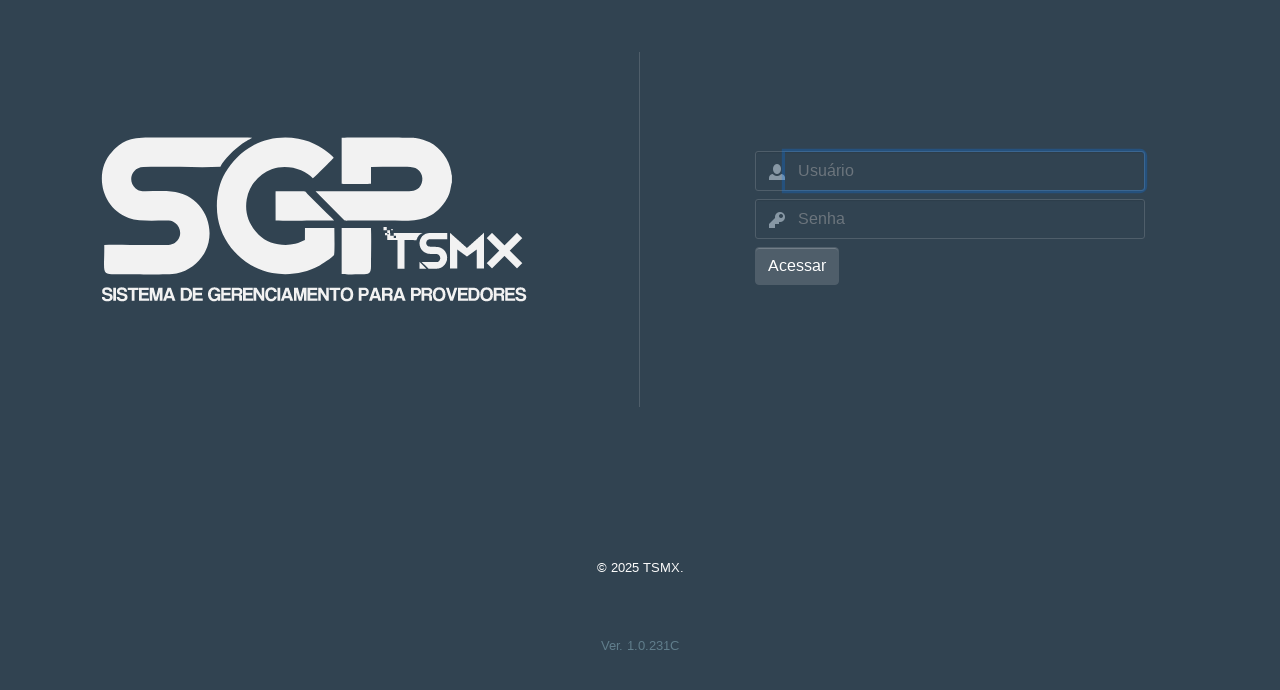

--- FILE ---
content_type: text/html; charset=utf-8
request_url: https://jetvia.sgp.net.br/accounts/login?next=/admin/
body_size: 1393
content:


<! DOCTYPE html>
<html>
  <head>
    <title>SGP</title>
    <meta name="viewport" content="width=device-width, initial-scale=1.0">
    <meta name="robots" content="noindex">
    <meta name="googlebot" content="noindex">
    <meta property="og:title" content="jetvia">
<meta property="og:description" content="">
<meta property="og:image" itemprop="image" content="/public/logo/og/">
<meta property="og:updated_time" itemprop="image" content="2025-11-01T17:18:16+00:00">   
    
    <link rel="icon" href="/static/all/img/logo/favicon.png?v=4"/>
    <link rel="stylesheet" href="/static/bootstrap4/bootstrap.min.css">
    <link rel="stylesheet" href="/static/font/ioicon/css/open-iconic-bootstrap.min.css">
    <link rel="stylesheet" type="text/css" media="screen" href="/static/all/toastr/toastr.min.css"/>
    <link rel="stylesheet" type="text/css" media="screen" href="/static/all/css/login_default.css?v=1"/>
    <link rel="stylesheet" type="text/css" media="screen" href="/static/all/css/login_default.css?v=14"/>    
    
    <script src="/static/all/js/jquery-3.3.1.min.js" ></script>
    <script src="/static/bootstrap4/bootstrap.min.js"></script>
    <script type="text/javascript" src="/static/all/toastr/toastr.min.js"></script>
    <script type="text/javascript" src="/static/all/js/base001.js?v=20"></script>
  </head>
  <body>

  <div class="conten-wraper">
    <div class="container">
      <div class="row h-100">
        <div id="logo" class="d-none d-lg-block col-lg-6 align-self-center  cont" style="text-align:right">
        <img src="/static/all/img/logo/sgp-logo.svg?v=3"></div>
        <div id="login" class="col-12 col-lg-6 align-self-center cont" style="text-align:left;">
          <div class="d-block d-lg-none col-12" style="text-align:center;"><img style="max-width:90%" src="/static/all/img/logo/sgp-logo.svg?v=3"></img></div>
          <div class="col-12 form-cont" style="text-align:center;">   
            
            
              
              <form action="/accounts/login/" method="post" id="login-form">
                <input type='hidden' name='csrfmiddlewaretoken' value='hyq2iBhULSLKOKJ0LoDGP1K6O2c2NfOZ1OIwyUQfVJTfm90S4HTkfuF6bqM34eOv' />
              <div class="form-row align-items-center">
              <div class="col-12">
                <label class="sr-only" for="inlineFormInputGroup">Usuário</label>
                <div class="input-group mb-2">
                <div class="input-group-prepend">
                  <div class="input-group-text"><span class="oi oi-person"></span></div>
                </div>
                <input type="text" id="id_username" autocomplete="off" name="username" class="form-control" id="inlineFormInputGroup" placeholder="Usuário" required>
                </div>
              </div>
              <div class="col-12">
                <label class="sr-only" for="inlineFormInputGroup">Senha</label>
                <div class="input-group mb-2">
                <div class="input-group-prepend">
                  <div class="input-group-text"><span class="oi oi-key"></span></div>
                </div>
                <input type="password" name="password" autocomplete="off" class="form-control" id="inlineFormInputGroup" placeholder="Senha" required>
                </div>
              </div>
              <div class="col-auto" id="YD4Yw">
                <input type="hidden" name="next" value="/admin/"/>
                <button type="submit" id="entrar" class="btn mb-2">Acessar</button>
              </div>
              </div>
            </form>
            <script type="text/javascript">
              document.getElementById('id_username').focus()
            </script>
            

            
          </div>

        </div>
        <div class="col-12 footer" style="margin:auto;">
          <p class="text-center small" style="line-height:100%;padding-top: 50px;">&copy; 2025 TSMX.</p>
          
          <p class="text-center small" id="version" style="line-height:100%;padding-top: 50px;">Ver. 1.0.231C</p>
          
      </div>
    </div>
  </div>
  </body>
</html>


--- FILE ---
content_type: text/css
request_url: https://jetvia.sgp.net.br/static/all/css/login_default.css?v=1
body_size: 2124
content:
html,body{
    width:100%;
    background:#314351;
    color: #fafafa;
  }
  .form-row{
    max-width:400px;
  }
  #logo img {
    width: 100%;
    max-width:450px;
    max-height: 260px;
  }
  input, .input-group-text {
    background-color: transparent! important;
    border: solid 1px transparent! important;
    color: #8797a4 !important;
  }

  .input:focus, .input:hover {
    outline:0 !important; 
    box-shadow: none !important;
  }
  
  .input-group-text {
    border-right:none!important;
    padding-right:1px;
  }

  .input-group {
    border: 1px solid #4F5E6A !important;
    border-radius: 3px;
    box-shadow: inset 0 1px 1px rgba(0, 0, 0, .075);
    transition:all 0.2s ease-in-out;
  }

  .form-control {
  }

  .input-group:focus, .input-group:hover {
    outline: 0 !important;
    background: #4F5E6A !important;    
  }

  .form-control:focus, .form-control:hover {
    color: #FAFAFA !important;
  }

  .errornote {
    margin: none;
    color: #ff5e70;
    max-width: 390px;
  }

  .msg_suspensao {
    margin: none;
    color: #ff5e70;
    max-width: 390px;
    border: 1px solid #4F5E6A;
    padding: 20px;
    border-radius: 3px;
  }

  .msg_suspensao a:link, .msg_suspensao a:active, .msg_suspensao a:visited {
    color: #eee;
  } 

  @media (min-width: 992px) {
    .form-cont{
      text-align:left!important;
    }
    #logo{
      border-right:solid 1px #4F5E6A;
      padding:80px 100px 100px 0px;
    }
    #login{
      padding-left:100px;
    
    }
  }
  
  @media (max-width: 991px) {
    .form-row{
      margin: 40px auto;
    }
    .errornote{
      margin: auto;
    }
  }
  img{
    max-height: 150px;
  }
  #entrar{
    background-color: #4F5E6A;
    border-color: #4F5E6A;
    color:#fff;
    box-shadow: inset 0 1px 0 0 rgba(255,255,255,0.2);
  }

  #entrar:hover{
    background-color: #4F5E6A;
    border-color:#607D8B!important;
  }

  #version {
    color: #607D8B;
  }

  #YD4Yw .btn:not(#entrar) {
    background-color: #dc3545;
    border-color: #d7767f;
    color: #fff;
    box-shadow: inset 0 1px 0 0 rgb(255 255 255 / 20%);
    margin-bottom: .5rem!important;
  }

--- FILE ---
content_type: text/css
request_url: https://jetvia.sgp.net.br/static/all/css/login_default.css?v=14
body_size: 2124
content:
html,body{
    width:100%;
    background:#314351;
    color: #fafafa;
  }
  .form-row{
    max-width:400px;
  }
  #logo img {
    width: 100%;
    max-width:450px;
    max-height: 260px;
  }
  input, .input-group-text {
    background-color: transparent! important;
    border: solid 1px transparent! important;
    color: #8797a4 !important;
  }

  .input:focus, .input:hover {
    outline:0 !important; 
    box-shadow: none !important;
  }
  
  .input-group-text {
    border-right:none!important;
    padding-right:1px;
  }

  .input-group {
    border: 1px solid #4F5E6A !important;
    border-radius: 3px;
    box-shadow: inset 0 1px 1px rgba(0, 0, 0, .075);
    transition:all 0.2s ease-in-out;
  }

  .form-control {
  }

  .input-group:focus, .input-group:hover {
    outline: 0 !important;
    background: #4F5E6A !important;    
  }

  .form-control:focus, .form-control:hover {
    color: #FAFAFA !important;
  }

  .errornote {
    margin: none;
    color: #ff5e70;
    max-width: 390px;
  }

  .msg_suspensao {
    margin: none;
    color: #ff5e70;
    max-width: 390px;
    border: 1px solid #4F5E6A;
    padding: 20px;
    border-radius: 3px;
  }

  .msg_suspensao a:link, .msg_suspensao a:active, .msg_suspensao a:visited {
    color: #eee;
  } 

  @media (min-width: 992px) {
    .form-cont{
      text-align:left!important;
    }
    #logo{
      border-right:solid 1px #4F5E6A;
      padding:80px 100px 100px 0px;
    }
    #login{
      padding-left:100px;
    
    }
  }
  
  @media (max-width: 991px) {
    .form-row{
      margin: 40px auto;
    }
    .errornote{
      margin: auto;
    }
  }
  img{
    max-height: 150px;
  }
  #entrar{
    background-color: #4F5E6A;
    border-color: #4F5E6A;
    color:#fff;
    box-shadow: inset 0 1px 0 0 rgba(255,255,255,0.2);
  }

  #entrar:hover{
    background-color: #4F5E6A;
    border-color:#607D8B!important;
  }

  #version {
    color: #607D8B;
  }

  #YD4Yw .btn:not(#entrar) {
    background-color: #dc3545;
    border-color: #d7767f;
    color: #fff;
    box-shadow: inset 0 1px 0 0 rgb(255 255 255 / 20%);
    margin-bottom: .5rem!important;
  }

--- FILE ---
content_type: image/svg+xml
request_url: https://jetvia.sgp.net.br/static/all/img/logo/sgp-logo.svg?v=3
body_size: 11713
content:
<?xml version="1.0" encoding="UTF-8"?>
<!DOCTYPE svg PUBLIC "-//W3C//DTD SVG 1.1//EN" "http://www.w3.org/Graphics/SVG/1.1/DTD/svg11.dtd">
<!-- Creator: CorelDRAW X7 -->
<svg xmlns="http://www.w3.org/2000/svg" xml:space="preserve" width="80.4332mm" height="31.3266mm" version="1.1" style="shape-rendering:geometricPrecision; text-rendering:geometricPrecision; image-rendering:optimizeQuality; fill-rule:evenodd; clip-rule:evenodd"
viewBox="0 0 8043 3133"
 xmlns:xlink="http://www.w3.org/1999/xlink">
 <defs>
  <style type="text/css">
   <![CDATA[
    .fil0 {fill:#F2F2F2}
    .fil1 {fill:#F2F2F2;fill-rule:nonzero}
   ]]>
  </style>
 </defs>
 <g id="Camada_x0020_1">
  <metadata id="CorelCorpID_0Corel-Layer"/>
  <g id="_2112558224160">
   <path class="fil0" d="M5289 1812l43 0 0 41 -43 0 0 -41zm43 -50l48 0 0 49 -48 0 0 -49zm-69 -59l60 0 0 60 -60 0 0 -60zm141 34l25 0 0 25 -25 0 0 -25zm688 185l310 0 0 -112 -302 0c-130,0 -192,97 -192,188 0,106 87,188 192,188l107 0c38,2 72,34 72,76 0,29 -19,56 -46,69l-286 -1 121 121 145 0c102,-1 189,-88 189,-196 0,-107 -86,-196 -194,-195l-116 -5c-29,0 -45,-19 -46,-19 -41,-42 -11,-114 46,-114zm1653 -19l-94 -94 -224 224 -224 -224 -94 94 224 224 -224 223 94 95 224 -224 224 224 94 -95 -224 -223 224 -224zm-2413 34l184 0 0 514 125 0 0 -514 211 2c25,-75 63,-117 119,-129l-639 0 0 127zm1424 142l-303 -271 0 641 130 0 0 -343 0 1 173 126 174 -126 0 -1 0 343 129 0 0 -641 -303 271zm-727 372l-121 0 0 -121 121 121zm-541 -550l-42 0 0 -41 42 0 0 41zm-42 -41l-62 0 0 -50 62 0 0 50zm-86 -50l0 25 -28 0 0 -25 28 0z"/>
   <path class="fil0" d="M4516 2547c47,12 269,3 334,3 148,0 191,6 191,-151 -1,-221 8,-459 -1,-678l-524 -2 0 828z"/>
   <path class="fil1" d="M368 2862c-1,-12 -6,-21 -13,-27 -8,-6 -19,-9 -34,-9 -14,0 -24,3 -32,7 -7,5 -10,12 -10,21 0,7 3,13 8,18 6,4 15,8 28,11 14,4 26,7 39,10 12,3 22,7 31,11 5,2 10,5 14,8 5,3 9,7 12,11 3,5 6,10 8,16 2,6 3,14 3,22 0,13 -2,24 -7,33 -5,10 -11,17 -19,23 -9,6 -19,11 -30,14 -12,3 -24,4 -38,4 -14,0 -28,-1 -40,-4 -12,-3 -22,-8 -31,-15 -9,-7 -16,-15 -21,-25 -4,-9 -7,-21 -7,-34l47 0c0,12 5,22 15,28 9,7 21,11 37,11 15,0 26,-3 34,-9 8,-6 12,-14 12,-24 0,-4 0,-7 -1,-10 -1,-3 -4,-6 -6,-8 -3,-3 -7,-5 -11,-7 -5,-2 -11,-3 -18,-5 -15,-3 -27,-6 -37,-9 -10,-2 -20,-5 -28,-9 -13,-6 -22,-13 -29,-22 -6,-9 -10,-21 -10,-36 0,-11 2,-21 5,-29 4,-9 9,-17 17,-23 7,-6 15,-11 26,-15 11,-3 23,-5 38,-5 15,0 28,2 40,5 11,4 21,10 29,16 8,7 14,15 18,25 4,9 7,20 7,31l-46 0zm66 165l0 -234 49 0 0 234 -49 0zm199 -165c-1,-12 -6,-21 -13,-27 -8,-6 -19,-9 -34,-9 -14,0 -24,3 -31,7 -7,5 -11,12 -11,21 0,7 3,13 9,18 5,4 14,8 27,11 14,4 27,7 39,10 12,3 22,7 31,11 5,2 10,5 15,8 4,3 8,7 11,11 4,5 6,10 8,16 2,6 3,14 3,22 0,13 -2,24 -7,33 -4,10 -11,17 -19,23 -9,6 -19,11 -30,14 -12,3 -24,4 -38,4 -14,0 -28,-1 -40,-4 -12,-3 -22,-8 -31,-15 -9,-7 -15,-15 -20,-25 -5,-9 -8,-21 -8,-34l47 0c1,12 6,22 15,28 9,7 22,11 38,11 14,0 25,-3 34,-9 7,-6 11,-14 11,-24 0,-4 0,-7 -1,-10 -1,-3 -3,-6 -6,-8 -3,-3 -7,-5 -11,-7 -5,-2 -11,-3 -18,-5 -15,-3 -27,-6 -37,-9 -10,-2 -19,-5 -28,-9 -12,-6 -22,-13 -29,-22 -6,-9 -10,-21 -10,-36 0,-11 2,-21 5,-29 4,-9 9,-17 17,-23 7,-6 16,-11 27,-15 10,-3 23,-5 37,-5 15,0 28,2 40,5 11,4 21,10 29,16 8,7 14,15 18,25 5,9 7,20 8,31l-47 0zm130 165l0 -193 -71 0 0 -41 191 0 0 41 -71 0 0 193 -49 0zm132 0l0 -234 172 0 0 41 -124 0 0 50 114 0 0 41 -114 0 0 61 130 0 0 41 -178 0zm370 0l0 -161 -44 161 -49 0 -43 -160 0 160 -46 0 0 -234 72 0 43 172 42 -172 71 0 0 234 -46 0zm168 -182l0 0 -30 94 60 0 -30 -94zm59 182l-15 -48 -87 0 -16 48 -52 0 83 -234 57 0 83 234 -53 0zm238 -40c21,0 37,-6 46,-20 10,-13 15,-33 15,-60 0,-13 -1,-24 -4,-33 -2,-10 -6,-18 -11,-24 -5,-6 -12,-10 -21,-13 -8,-2 -18,-4 -30,-4l-36 0 0 154 41 0zm-89 40l0 -234 91 0c16,0 31,2 44,7 13,6 25,13 35,23 9,10 17,22 22,36 5,15 8,30 8,48 0,19 -2,35 -7,49 -5,15 -12,28 -21,38 -9,11 -20,19 -32,25 -12,6 -26,8 -41,8l-99 0zm215 0l0 -234 172 0 0 41 -124 0 0 50 115 0 0 41 -115 0 0 61 130 0 0 41 -178 0zm448 0l-1 -23c-5,10 -15,18 -27,23 -12,6 -27,8 -43,8 -16,0 -31,-3 -44,-10 -13,-7 -24,-16 -34,-28 -9,-12 -16,-25 -21,-40 -5,-16 -8,-31 -8,-47 0,-18 3,-34 8,-49 5,-15 12,-28 22,-40 9,-11 21,-20 36,-27 14,-6 31,-9 50,-9 14,0 27,2 39,6 12,4 23,9 32,16 9,7 16,16 22,26 5,9 9,20 10,32l-50 0c-1,-5 -2,-11 -6,-16 -3,-4 -7,-8 -11,-12 -5,-3 -11,-6 -17,-8 -6,-2 -12,-4 -19,-4 -20,0 -36,8 -47,22 -12,15 -18,37 -18,65 0,9 1,19 4,29 2,10 6,18 11,26 5,8 12,15 20,20 8,5 18,7 30,7 8,0 15,-1 22,-4 7,-3 13,-7 18,-12 6,-5 10,-10 13,-17 3,-6 4,-13 4,-21l-52 0 0 -39 98 0 0 126 -41 0zm58 0l0 -234 172 0 0 41 -124 0 0 50 115 0 0 41 -115 0 0 61 130 0 0 41 -178 0zm236 -194l0 63 61 0c13,0 23,-3 28,-9 6,-6 8,-13 8,-22 0,-9 -2,-17 -7,-23 -6,-6 -15,-9 -27,-9l-63 0zm89 194l0 -60c0,-11 -3,-20 -8,-25 -5,-4 -15,-7 -29,-7l-52 0 0 92 -48 0 0 -234 119 0c11,0 21,1 30,5 9,3 16,8 22,14 7,6 12,13 15,21 4,9 5,18 5,27 0,13 -3,24 -9,34 -6,10 -14,17 -26,21 11,3 18,8 23,15 4,7 6,17 6,31l0 66 -48 0zm67 0l0 -234 173 0 0 41 -125 0 0 50 115 0 0 41 -115 0 0 61 131 0 0 41 -179 0zm335 0l-101 -157 0 157 -46 0 0 -234 52 0 94 151 0 -151 46 0 0 234 -45 0zm269 -80c-2,13 -6,25 -12,36 -6,11 -13,20 -21,28 -9,8 -19,14 -30,18 -12,4 -24,6 -38,6 -15,0 -30,-2 -43,-7 -13,-6 -25,-13 -34,-24 -10,-10 -18,-23 -23,-38 -6,-15 -8,-33 -8,-53 0,-20 2,-38 7,-54 5,-16 12,-29 22,-40 10,-11 21,-19 35,-25 13,-6 28,-9 45,-9 14,0 28,2 40,6 12,5 22,11 31,18 8,8 15,17 20,27 5,11 8,22 9,34l-49 0c-3,-14 -9,-24 -19,-32 -9,-7 -20,-11 -32,-11 -20,0 -35,8 -45,22 -10,15 -15,35 -15,61 0,26 5,46 15,61 10,14 24,22 43,22 14,0 26,-4 35,-12 9,-8 15,-19 18,-34l49 0zm10 80l0 -234 49 0 0 234 -49 0zm171 -182l0 0 -30 94 59 0 -29 -94zm58 182l-15 -48 -86 0 -17 48 -52 0 84 -234 57 0 83 234 -54 0zm246 0l0 -161 -43 161 -49 0 -44 -160 0 160 -45 0 0 -234 72 0 42 172 43 -172 70 0 0 234 -46 0zm64 0l0 -234 173 0 0 41 -125 0 0 50 115 0 0 41 -115 0 0 61 131 0 0 41 -179 0zm335 0l-101 -157 0 157 -45 0 0 -234 52 0 93 151 0 -151 46 0 0 234 -45 0zm127 0l0 -193 -71 0 0 -41 191 0 0 41 -71 0 0 193 -49 0zm241 -34c9,0 17,-1 25,-5 8,-3 15,-7 21,-14 5,-6 10,-15 13,-25 3,-10 5,-22 5,-36 0,-28 -5,-49 -16,-63 -11,-15 -27,-22 -48,-22 -20,0 -36,7 -47,22 -11,14 -17,35 -17,63 0,28 6,48 17,61 11,13 27,19 47,19zm0 42c-36,0 -64,-10 -83,-31 -20,-22 -29,-52 -29,-92 0,-20 2,-37 7,-53 5,-16 12,-30 22,-41 9,-11 22,-19 35,-25 14,-5 30,-8 48,-8 18,0 34,3 48,8 14,6 26,15 35,26 10,11 17,24 22,40 5,16 7,34 7,54 0,41 -9,71 -28,92 -20,20 -47,30 -84,30zm308 -133c15,0 25,-3 31,-10 6,-6 9,-15 9,-25 0,-10 -3,-18 -9,-24 -6,-7 -16,-10 -31,-10l-46 0 0 69 46 0zm-95 125l0 -234 103 0c12,0 22,1 31,5 9,4 17,10 24,16 7,8 12,16 15,25 4,9 5,19 5,30 0,10 -1,20 -5,29 -3,9 -8,17 -15,23 -7,7 -15,12 -24,15 -9,4 -19,6 -31,6l-54 0 0 85 -49 0zm293 -182l0 0 -30 94 59 0 -29 -94zm58 182l-14 -48 -87 0 -17 48 -52 0 84 -234 57 0 83 234 -54 0zm112 -194l0 63 62 0c13,0 23,-3 28,-9 5,-6 8,-13 8,-22 0,-9 -2,-17 -8,-23 -5,-6 -14,-9 -26,-9l-64 0zm90 194l0 -60c0,-11 -3,-20 -8,-25 -6,-4 -15,-7 -29,-7l-53 0 0 92 -47 0 0 -234 119 0c11,0 21,1 30,5 8,3 16,8 22,14 7,6 12,13 15,21 3,9 5,18 5,27 0,13 -3,24 -9,34 -6,10 -15,17 -26,21 10,3 18,8 22,15 5,7 7,17 7,31l0 66 -48 0zm172 -182l-1 0 -30 94 60 0 -29 -94zm58 182l-15 -48 -86 0 -17 48 -52 0 84 -234 57 0 83 234 -54 0zm246 -125c14,0 24,-3 30,-10 6,-6 9,-15 9,-25 0,-10 -3,-18 -9,-24 -6,-7 -16,-10 -30,-10l-47 0 0 69 47 0zm-96 125l0 -234 103 0c12,0 22,1 31,5 10,4 17,10 24,16 7,8 12,16 15,25 4,9 6,19 6,30 0,10 -2,20 -6,29 -3,9 -8,17 -15,23 -7,7 -14,12 -24,15 -9,4 -19,6 -31,6l-54 0 0 85 -49 0zm236 -194l0 63 62 0c13,0 22,-3 28,-9 5,-6 8,-13 8,-22 0,-9 -3,-17 -8,-23 -5,-6 -14,-9 -26,-9l-64 0zm89 194l0 -60c0,-11 -2,-20 -7,-25 -6,-4 -15,-7 -29,-7l-53 0 0 92 -47 0 0 -234 119 0c11,0 21,1 29,5 9,3 17,8 23,14 6,6 11,13 15,21 3,9 5,18 5,27 0,13 -3,24 -9,34 -6,10 -15,17 -26,21 10,3 17,8 22,15 4,7 6,17 6,31l0 66 -48 0zm178 -34c9,0 17,-1 25,-5 7,-3 14,-7 20,-14 6,-6 10,-15 14,-25 3,-10 5,-22 5,-36 0,-28 -6,-49 -17,-63 -11,-15 -26,-22 -47,-22 -21,0 -37,7 -48,22 -11,14 -16,35 -16,63 0,28 5,48 16,61 11,13 27,19 48,19zm0 42c-37,0 -64,-10 -84,-31 -19,-22 -29,-52 -29,-92 0,-20 3,-37 7,-53 5,-16 13,-30 22,-41 10,-11 22,-19 36,-25 14,-5 30,-8 48,-8 18,0 34,3 48,8 14,6 25,15 35,26 9,11 17,24 22,40 4,16 7,34 7,54 0,41 -10,71 -29,92 -19,20 -47,30 -83,30zm199 -8l-79 -234 52 0 51 164 51 -164 51 0 -79 234 -47 0zm137 0l0 -234 173 0 0 41 -125 0 0 50 115 0 0 41 -115 0 0 61 131 0 0 41 -179 0zm277 -40c22,0 37,-6 47,-20 9,-13 14,-33 14,-60 0,-13 -1,-24 -3,-33 -3,-10 -6,-18 -12,-24 -5,-6 -12,-10 -20,-13 -8,-2 -19,-4 -30,-4l-37 0 0 154 41 0zm-88 40l0 -234 90 0c16,0 31,2 44,7 14,6 25,13 35,23 10,10 17,22 22,36 6,15 8,30 8,48 0,19 -2,35 -7,49 -5,15 -12,28 -21,38 -8,11 -19,19 -32,25 -12,6 -26,8 -41,8l-98 0zm324 -34c9,0 17,-1 25,-5 8,-3 14,-7 20,-14 6,-6 11,-15 14,-25 3,-10 5,-22 5,-36 0,-28 -5,-49 -16,-63 -11,-15 -27,-22 -48,-22 -21,0 -37,7 -48,22 -11,14 -16,35 -16,63 0,28 5,48 17,61 11,13 27,19 47,19zm0 42c-36,0 -64,-10 -83,-31 -20,-22 -30,-52 -30,-92 0,-20 3,-37 8,-53 5,-16 12,-30 22,-41 9,-11 21,-19 35,-25 14,-5 30,-8 48,-8 18,0 34,3 48,8 14,6 26,15 35,26 10,11 17,24 22,40 5,16 7,34 7,54 0,41 -9,71 -28,92 -20,20 -47,30 -84,30zm175 -202l0 63 61 0c13,0 23,-3 28,-9 6,-6 8,-13 8,-22 0,-9 -2,-17 -7,-23 -6,-6 -14,-9 -27,-9l-63 0zm89 194l0 -60c0,-11 -3,-20 -8,-25 -5,-4 -15,-7 -29,-7l-52 0 0 92 -48 0 0 -234 119 0c11,0 21,1 30,5 9,3 16,8 23,14 6,6 11,13 14,21 4,9 5,18 5,27 0,13 -2,24 -8,34 -6,10 -15,17 -27,21 11,3 18,8 23,15 4,7 6,17 6,31l0 66 -48 0zm68 0l0 -234 172 0 0 41 -125 0 0 50 115 0 0 41 -115 0 0 61 131 0 0 41 -178 0zm321 -165c-1,-12 -6,-21 -14,-27 -7,-6 -18,-9 -33,-9 -14,0 -25,3 -32,7 -7,5 -10,12 -10,21 0,7 3,13 8,18 6,4 15,8 28,11 14,4 26,7 39,10 12,3 22,7 31,11 5,2 10,5 14,8 5,3 9,7 12,11 3,5 6,10 8,16 2,6 3,14 3,22 0,13 -2,24 -7,33 -5,10 -11,17 -19,23 -9,6 -19,11 -30,14 -12,3 -24,4 -38,4 -15,0 -28,-1 -40,-4 -12,-3 -22,-8 -31,-15 -9,-7 -16,-15 -21,-25 -5,-9 -7,-21 -7,-34l47 0c0,12 5,22 15,28 9,7 21,11 37,11 15,0 26,-3 34,-9 8,-6 12,-14 12,-24 0,-4 0,-7 -1,-10 -2,-3 -4,-6 -6,-8 -3,-3 -7,-5 -11,-7 -5,-2 -11,-3 -18,-5 -15,-3 -27,-6 -37,-9 -11,-2 -20,-5 -28,-9 -13,-6 -22,-13 -29,-22 -7,-9 -10,-21 -10,-36 0,-11 2,-21 5,-29 4,-9 9,-17 16,-23 8,-6 16,-11 27,-15 11,-3 23,-5 38,-5 15,0 28,2 39,5 12,4 22,10 30,16 8,7 14,15 18,25 4,9 7,20 7,31l-46 0z"/>
   <path class="fil0" d="M272 2026c6,584 -93,524 391,524 182,0 762,12 901,-14 239,-46 428,-225 515,-399 225,-453 -73,-1034 -611,-1072 -142,-10 -312,-2 -456,-2 -84,0 -125,-5 -179,-50 -152,-129 -74,-381 137,-387 439,-13 929,15 1378,-1 60,-140 269,-327 394,-419 62,-45 149,-87 172,-105 -143,-8 -312,-1 -458,-1l-1384 0c-356,0 -490,74 -663,259 -325,347 -202,999 299,1183 173,63 435,46 641,46 89,0 126,-3 190,42 86,60 131,207 41,314 -91,108 -211,81 -382,81 -154,0 -309,0 -463,0 -150,0 -314,-6 -463,1z"/>
   <path class="fil0" d="M4385 1721l-525 -2 -1 218c-59,23 -98,49 -173,67 -227,57 -498,-7 -654,-164l-60 -66c-130,-161 -190,-346 -153,-570 44,-263 233,-455 445,-537 273,-105 604,4 736,162 31,-12 350,-340 374,-367 -33,-58 -208,-174 -274,-213 -98,-58 -231,-106 -359,-129 -305,-54 -583,0 -815,125 -207,111 -371,285 -491,485 -128,213 -181,526 -132,817 80,482 488,896 972,982 286,52 599,3 821,-121 61,-34 257,-159 284,-203 14,-23 7,-424 5,-484z"/>
   <path class="fil0" d="M3334 1117l1 470c181,8 710,1 890,1l155 -1c-27,-37 -97,-100 -134,-136l-346 -346c-43,-44 -22,-42 -115,-42l-450 0 -1 54z"/>
   <path class="fil0" d="M6487 904l0 -120 -8 -33c-2,-13 -3,-24 -5,-36 -35,-222 -194,-432 -385,-530 -77,-39 -153,-67 -252,-79 -79,-9 -1273,-12 -1321,-3l0 826c29,7 485,7 525,1l0 -304c137,-1 271,-1 405,-1 98,0 312,-14 388,20 81,37 158,146 112,274 -48,133 -155,144 -265,144 -544,0 -1088,1 -1632,0l505 512c25,22 46,13 104,13l686 0c415,0 760,53 1024,-343 28,-42 58,-98 76,-152 17,-48 32,-166 43,-189z"/>
  </g>
 </g>
</svg>


--- FILE ---
content_type: application/javascript
request_url: https://jetvia.sgp.net.br/static/all/js/base001.js?v=20
body_size: 7558
content:
toastr.options = {
	"closeButton": true,
	"tapToDismiss": false,
	"progressBar": true,
	"timeOut": 30000,
	"extendedTimeOut": 0,
	"preventDuplicates": true,
	"showDuration": "0",
	"hideDuration": "0",
	"showEasing": "swing",
	"hideEasing": "linear",
	"showMethod": "fadeIn",
	"hideMethod": "fadeOut"
}

$(document).ready(function() {
    try {
        jQuery(".tabsui").tabs({
            beforeLoad: function(event, ui) {
                ui.jqXHR.fail(function(e) {
                    let respontText = e.responseText;
                    if(e.status == 403) {
                        respontText = respontText.replace('alert_action_success_cont_top', 'alert_action_success_cont_top_20');
                        respontText = respontText.replace('Aguarde enquanto você é redirecionado...', '');
                        respontText = respontText + '<div style="height: 150px;"><div style=""><hr class="clear invisible"/></div>';
                    } else {
                        // toastr["warning"]("Ocorreu um erro ao carregar esta página.");
                    }
                    ui.panel.html(respontText);
                });
            }
        });
    } catch (e) {}

	jQuery(document).ajaxStart(function() {
		$("#ajax-indicator").show();
	}).ajaxStop(function() {
		$("#ajax-indicator").hide();
	});
	
    //Menu/Superfish
    jQuery(document).ready(function() {
        try {
            $('ul.sf-menu').superfish({
                autoArrows: true,
                delay: 500,
                speed: 0,
                animation: {
                    opacity: 'show',
                    height: 'show'
                },
            });
        } catch(e) {}
    });
    
	jQuery.event.add(window, "load", resizeFrame);
	jQuery.event.add(window, "resize", resizeFrame);

	function resizeFrame() {
		var h = $(window).height();
		var w = $(window).width();
		jQuery("#content-main").css('min-height', (h < 1024) ? 400 : 100);
	}

	setTimeout(function() {
		$(".messagelist").hide('blind', {}, 500)
	}, 5000);
	
    // $("button").button();
	// $('input[type=submit]').button();
    try {
        $('#content-main a[title]').tooltipster();
    } catch(e) {}
	
	
    // Desabilita o botao de submit logo apos clicado
	$('form.on_submit_disable').submit(function() {
		var submit = $(this).find(':submit');
		submit.prop('disabled', true);
		submit.prop('value', (submit.val() + ' (Processando ...)'));
		submit.attr('class', 'button gray');
	});
});

function globalCopyToClipboard(containerid) {
	var range = document.createRange();
	range.selectNode(containerid);
	window.getSelection().removeAllRanges();
	window.getSelection().addRange(range);
	document.execCommand("copy");
	window.getSelection().removeAllRanges();
	toastr.options['timeOut'] = '1500';
	toastr["info"]("Copiado!");
	toastr.options['timeOut'] = '6000000';
	return false;
};

function globalCopyToClipboardFromInput(inputid) {
    var input_ = $('#' + inputid);
	input_.select();
    
    if(input_.val() != "") {
        document.execCommand('copy');

        toastr.options['timeOut'] = '1500';
        toastr["info"]("Copiado!");
        toastr.options['timeOut'] = '6000000';
    } else {
        toastr.options['timeOut'] = '1500';
        toastr["warning"]("Nenhum dado para copiar");
        toastr.options['timeOut'] = '6000000';
    }

	return false;
};


function globalNewCopyToClipboard(containerid) {
    let text_array = document.getElementById(containerid)
        .innerText.split("\n");
    let text_new_array = []
    
    // limpa multiplas linhas em branco
    for (let i = 0; i < text_array.length; i++) {
        if (text_array[i].length > 0) {
            text_new_array.push(text_array[i]);
        }
    }
    
    let text = text_new_array.join("\n");

    navigator.clipboard.writeText(text)
        .then(() => {
            toastr.options['timeOut'] = '1500';
            toastr["info"]("Copiado!");
            toastr.options['timeOut'] = '6000000';
        })
        .catch(err => {
            toastr.options['timeOut'] = '1500';
            toastr["error"]("Erro ao Copiar" + err);
            toastr.options['timeOut'] = '6000000';
        });
}

function generateRandomText(charlength=8) {
    const caracteres = 'ABCDEFGHIJKLMNOPQRSTUVWXYZabcdefghijklmnopqrstuvwxyz0123456789';
    let msg = '';
    for (let i = 0; i < charlength; i++) {
        msg += caracteres.charAt(Math.floor(Math.random() * caracteres.length));
    }
    
    return msg
}

function loadDashboardWidget(wid, wurlname, wurl, global=true, auto_refresh=false, auto_refresh_time=30) {
    $.ajax({
        url: wurl,
        global: global,
        beforeSend: function(xhr) {
            // console.log('atualizando widget: ' + wurlname);
            if (!global) {
                setTimeout(function() {
                    if ($("#"+wurlname+wid+wid).is(":empty")) {
                        $("#"+wurlname+wid+wid).html("<img style=\"margin: 0 0 15px 5px; filter: grayscale(100%);\" \
                                             src=\"/static/all/img/base/ajax-loader.gif\"/>");
                    }
                }, 1000);
            }
			$("#"+wurlname+wid+"_refresh_loader").show();
        }
      }).done(function(data) {
        refresh = '<a title="Atualizar Agora" href="#" class="buttonxs white tooltip-dashboard-btns" style="float: right; width: 15px !important; font-size: 10px; margin-top: -4px;" id="'+wurlname+wid+'_refresh"><i class="fas fa-sync-alt"></i></a>';

        if (auto_refresh) { 
            refresh += '<a title="Atualizar Automaticamente (60s)" href="#" onclick="DashboardWidgetAutoRefreshToggle(this);" enabled="1" class="buttonxs yellow tooltip-dashboard-btns" style="float: right; width: 15px !important; margin-top: -4px;" id="'+wurlname+wid+'_autorefresh"><i class="fas fa-bolt"></i></a>';

            setTimeout(DashboardWidgetRefresh,auto_refresh_time*1000,wid,wurlname,wurl,auto_refresh,auto_refresh_time);
        }

        $("#"+wurlname+wid).html(data);
        $("#"+wurlname+wid).find('.dashboard-widget-title').append(refresh);
		$("#"+wurlname+wid+"_refresh").before("<span style='float:right; display:none;' id='"+wurlname+wid+"_refresh_loader'><img style='margin: 0 0 15px 5px; filter: grayscale(100%);' src='/static/all/img/base/ajax-loader.gif'/></span>");
        $("#"+wurlname+wid+"_refresh").click(function() {
            if (!wurl.includes("updatecache")) {
                wurl = wurl + "&updatecache=1"
            }
            loadDashboardWidget(wid, wurlname, wurl, false, auto_refresh, auto_refresh_time);
            return false;
        });
    });
}

function DashboardWidgetRefresh(wid, wurlname, wurl, auto_refresh, auto_refresh_time) {    
    let auto_refresh_enabled = $('#'+wurlname+wid+'_autorefresh').attr("enabled") == "1";

    if (auto_refresh_enabled) {
        loadDashboardWidget(wid, wurlname, wurl, false, auto_refresh, auto_refresh_time);
    }else {
        setTimeout(DashboardWidgetRefresh,auto_refresh_time*1000,wid,wurlname,wurl,auto_refresh,auto_refresh_time);
    }
}

function DashboardWidgetAutoRefreshToggle(element) {
    if ($(element).attr("enabled") == "1") {
        $(element).removeClass("yellow").addClass("gray");
        $(element).attr("enabled", "0");
    } else {
        $(element).removeClass("gray").addClass("yellow");
        $(element).attr("enabled", "1");
    }
}

function HTMLTextDecode(value) {
    return $("<textarea/>").html(value).text();
}

function HTMLTextEncode(value) {
    return $('<textarea/>').text(value).html();
}
